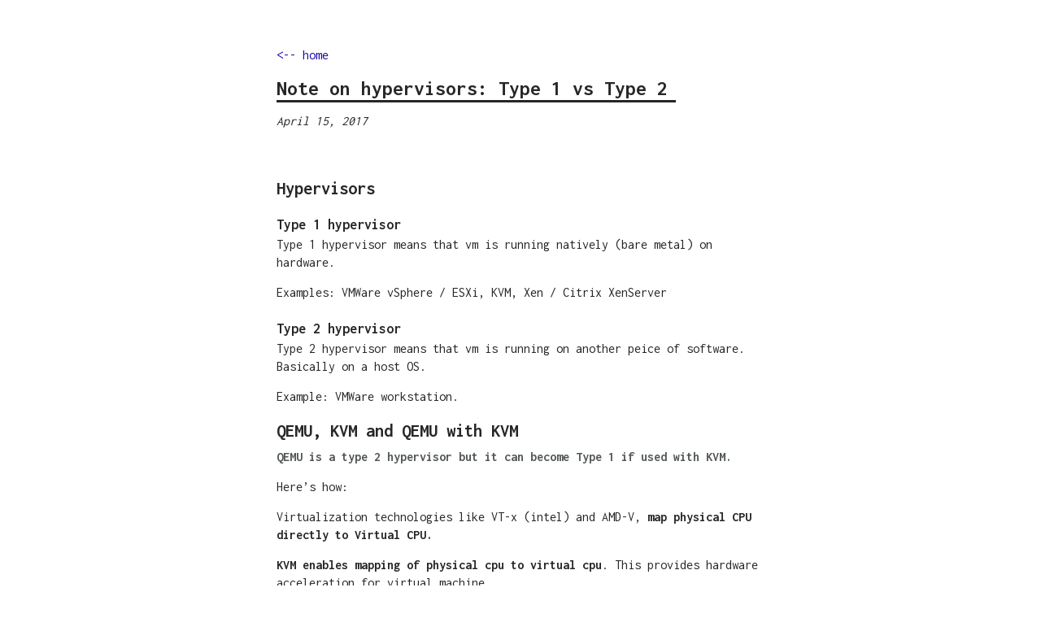

--- FILE ---
content_type: text/html; charset=utf-8
request_url: https://goyalankit.com/blog/note-on-hypervisors
body_size: 1951
content:
<!DOCTYPE html>
<html>

<head>
    <meta charset="utf-8">
    <meta http-equiv="X-UA-Compatible" content="IE=edge">
    <meta name="viewport" content="width=device-width, initial-scale=1, user-scalable=no">

    
        <title>Note on hypervisors: Type 1 vs Type 2</title>
    

    <meta name="description" content="developer. curious. learner">

    

    <script>
  (function(i,s,o,g,r,a,m){i['GoogleAnalyticsObject']=r;i[r]=i[r]||function(){
  (i[r].q=i[r].q||[]).push(arguments)},i[r].l=1*new Date();a=s.createElement(o),
  m=s.getElementsByTagName(o)[0];a.async=1;a.src=g;m.parentNode.insertBefore(a,m)
  })(window,document,'script','https://www.google-analytics.com/analytics.js','ga');

  ga('create', 'UA-37320558-6', 'auto');
  ga('send', 'pageview');

</script>



    <link rel="icon" href="/assets/img/favicon.png">
    <link rel="shortcut icon" href="/assets/img/favicon.png">
    <link rel="stylesheet" 
href="https://fonts.googleapis.com/css?family=Inconsolata:400,700">
    <link rel="stylesheet" type="text/css" href="/assets/css/main.css">
    <link rel="stylesheet" type="text/css" href="/assets/css/github.css">
</head>

<body>

    <div class="wrapper">
        <div class="post">
	<div class="post__back">
    
    	<a href="/">&lt;-- home</a>
    
    </div>
    <div class="post__title">
    	<h1>Note on hypervisors: Type 1 vs Type 2</h1>
    </div>
    <div class="post__date">
    	<p>April 15, 2017</p>
    </div>
    <div class="post__meta">
    	<p></p>
    </div>
    <div class="post__content"?>
        <h1 id="hypervisors">Hypervisors</h1>

<h2 id="type-1-hypervisor">Type 1 hypervisor</h2>
<p>Type 1 hypervisor means that vm is running natively (bare metal) on hardware.</p>

<p>Examples: VMWare vSphere / ESXi, KVM, Xen / Citrix XenServer</p>

<h2 id="type-2-hypervisor">Type 2 hypervisor</h2>
<p>Type 2 hypervisor means that vm is running on another peice of software. Basically on a host OS.</p>

<p>Example: VMWare workstation.</p>

<h1 id="qemu-kvm-and-qemu-with-kvm">QEMU, KVM and QEMU with KVM</h1>

<style>
.make_point {
  color: rgba(36, 40, 41, 0.79);
}
</style>

<p class="make_point"><strong>QEMU is a type 2 hypervisor but it can become Type 1 if used with KVM.</strong></p>

<p>Here’s how:</p>

<p>Virtualization technologies like VT-x (intel) and AMD-V, <strong>map physical CPU directly to Virtual CPU.</strong></p>

<p><strong>KVM enables mapping of physical cpu to virtual cpu</strong>. This provides hardware acceleration for virtual machine.</p>

<p>QEMU can use KVM (Linux kernel module) as vert-type to take advantage of this hardware acceleration and thus can become type 1.</p>

<p>QEMU used without KVM, can use TCG (Tiny co  de generator); if your cpu doesn’t support hardware virtualization. Then it’s a type 2 hypervisaor.</p>

<p><a href="//www.innervoice.in/blogs/2014/03/10/kvm-and-qemu/">Further Reading</a></p>

    </div>
</div>



<div id="disqus_thread"></div>
<script>

/**
*  RECOMMENDED CONFIGURATION VARIABLES: EDIT AND UNCOMMENT THE SECTION BELOW TO INSERT DYNAMIC VALUES FROM YOUR PLATFORM OR CMS.
*  LEARN WHY DEFINING THESE VARIABLES IS IMPORTANT: https://disqus.com/admin/universalcode/#configuration-variables*/
var disqus_config = function () {
  this.page.url = "//goyalankit.com//blog/note-on-hypervisors/" ;  // Replace PAGE_URL with your page's canonical URL variable
  this.page.identifier = "/blog/note-on-hypervisors"; // Replace PAGE_IDENTIFIER with your page's unique identifier variable
};
(function() { // DON'T EDIT BELOW THIS LINE
var d = document, s = d.createElement('script');
s.src = 'https://goyalankit-com.disqus.com/embed.js';
s.setAttribute('data-timestamp', +new Date());
(d.head || d.body).appendChild(s);
})();
</script>
<noscript>Please enable JavaScript to view the <a href="https://disqus.com/?ref_noscript">comments powered by Disqus.</a></noscript>


    </div>

<!-- Cloudflare Pages Analytics --><script defer src='https://static.cloudflareinsights.com/beacon.min.js' data-cf-beacon='{"token": "a67917510a6547fdb787eda2d7e8e7ed"}'></script><!-- Cloudflare Pages Analytics --><script defer src="https://static.cloudflareinsights.com/beacon.min.js/vcd15cbe7772f49c399c6a5babf22c1241717689176015" integrity="sha512-ZpsOmlRQV6y907TI0dKBHq9Md29nnaEIPlkf84rnaERnq6zvWvPUqr2ft8M1aS28oN72PdrCzSjY4U6VaAw1EQ==" data-cf-beacon='{"version":"2024.11.0","token":"c64fa00668004e5d89ccda085715c1d7","r":1,"server_timing":{"name":{"cfCacheStatus":true,"cfEdge":true,"cfExtPri":true,"cfL4":true,"cfOrigin":true,"cfSpeedBrain":true},"location_startswith":null}}' crossorigin="anonymous"></script>
</body>

</html>


--- FILE ---
content_type: text/css; charset=utf-8
request_url: https://goyalankit.com/assets/css/main.css
body_size: 1073
content:
html,body,div,span,applet,object,iframe,h1,h2,h3,h4,h5,h6,p,blockquote,pre,a,abbr,acronym,address,big,cite,code,del,dfn,em,img,ins,kbd,q,s,samp,small,strike,strong,sub,sup,tt,var,b,u,i,center,dl,dt,dd,ol,ul,li,fieldset,form,label,legend,table,caption,tbody,tfoot,thead,tr,th,td,article,aside,canvas,details,embed,figure,figcaption,footer,header,hgroup,menu,nav,output,ruby,section,summary,time,mark,audio,video{margin:0;padding:0;border:0;font-size:1em;font:inherit;vertical-align:baseline}a{text-decoration:none}article,aside,details,figcaption,figure,footer,header,hgroup,menu,nav,section{display:block}body{line-height:1}table{border-collapse:collapse;border-spacing:0}body{color:#272727;background:#fff;font-family:"Inconsolata";font-size:100%;font-weight:400}h1{margin-bottom:5px}p{font-size:1em;line-height:150%}a{color:#1A0DAB;text-decoration:none}a:visited{color:#1A0DAB;text-decoration:none}a:hover{background-color:#eee;text-decoration:none}a:active{color:#1A0DAB;text-decoration:none}ul{list-style:none}ul li{padding:5px;padding-left:10px}@media screen and (max-width: 600px){ul li{padding:10px 0 10px 0}}blockquote{color:#272727;border-left:4px solid #272727;padding-left:15px;font-size:18px;letter-spacing:-1px;font-style:italic}.wrapper{max-width:600px;margin:auto;padding:60px 30px 60px 30px}@media screen and (max-width: 600px){.wrapper{padding:20px}}.header{display:flex;justify-content:space-between;align-items:baseline;padding-bottom:50px}@media screen and (max-width: 600px){.header{display:block}}.header h1{font-size:2em;margin-bottom:0}.header ul{margin-top:10px}.header ul li{display:inline;padding:0;padding-left:5px}.blog{padding-bottom:30px}.blog h1{font-size:1.4em;margin-bottom:5px}.music{padding-bottom:30px}.music h1{font-size:1.4em;margin-bottom:5px}.music a{padding:5px;padding-left:10px}.post{padding-bottom:30px}.post__title{display:block;margin-top:20px;margin-bottom:6px}.post__title h1{display:inline-block;font-size:1.6em;font-weight:700;padding-right:10px;padding-bottom:2px;text-decoration:none;border-bottom:3px solid #272727}.post__date p{font-size:1em;font-style:italic}.post__content{padding-top:40px}.post__content h1{font-size:1.4em;font-weight:700;margin-top:20px;margin-bottom:10px}.post__content h2{font-size:1.1em;font-weight:700;margin-top:25px;margin-bottom:5px}.post__content p{font-size:1em;line-height:140%;margin-bottom:15px}.post__content a{padding-bottom:1px;border-bottom:1px solid #1A0DAB}.post__content a:hover{background-color:#eee;text-decoration:none}.post__content li{padding-bottom:5px;line-height:130%}.post__content strong{font-weight:700}.post__content em{font-style:italic}.post__content ul{font-size:1em;list-style:circle;margin-left:30px;margin-top:0px;margin-bottom:5px}.post__content ul li{padding:10px;padding-left:5px}@media screen and (max-width: 600px){.post__content ul li{padding:10px 0 10px 0}}@media screen and (max-width: 600px){.post__content ul{margin-left:10px}}.post__content ol li ul li{padding:8px}.post__content img{margin-top:10px;margin-bottom:10px}@media screen and (max-width: 600px){.post__content img{width:100%;margin:auto}}.post__content code{padding:0.6px;font-size:0.9em;border-radius:3px;background:#eee}.post__content .highlight{margin:10px;margin-bottom:15px;padding:10px;line-height:1.5;border-radius:3px;background:#f8f8f8}.post__content .highlight code{background:none}.post__content .codebreak{margin:15px;border:0;border-bottom:1px dashed #272727}.projects__title,.about__title{font-size:1.6em;font-weight:700;margin-top:10px;margin-bottom:10px}.projects__content,.about__content{margin-top:10px}.projects__content h1,.about__content h1{font-size:1.4em;font-weight:700;margin-top:10px;margin-bottom:14px}.projects__content h2,.about__content h2{font-size:1.1em;font-weight:700;margin-top:10px;margin-bottom:5px}.projects__content p,.about__content p{font-size:1em;line-height:150%;margin-bottom:8px}.projects__content a,.about__content a{text-decoration:none;padding-bottom:1px;color:#bf0222}.projects__content a:hover,.about__content a:hover{background-color:#eee;text-decoration:none;cursor:pointer}.projects__content .__report,.about__content .__report{color:rgba(72,0,232,0.84)}.projects__content ul,.about__content ul{font-size:1em;list-style:circle;margin-left:30px;margin-top:-10px;margin-bottom:15px}.projects__content ul li,.about__content ul li{padding:5px;padding-left:5px}@media screen and (max-width: 600px){.projects__content ul li,.about__content ul li{padding:8px 0 8px 0}}@media screen and (max-width: 600px){.projects__content ul,.about__content ul{margin-left:10px}}.about__title{font-size:1.6em;font-weight:700;margin-top:20px;margin-bottom:10px}.about__content{margin-top:20px}.about__content h1{font-size:1.2em;font-style:italic;font-weight:700;margin-top:30px;margin-bottom:5px}.about__content p{font-size:1em;line-height:150%;margin-bottom:10px}.about__content h2{font-size:1.1em;font-weight:700;margin-top:10px;margin-bottom:5px}.about__content a{text-decoration:none;padding-bottom:1px;color:#bf0222}.about__content a:hover{background-color:#eee;text-decoration:none;cursor:pointer}.about__content ul{list-style:none}.el_gato img{width:600px}a[href^="//"]:after,a[href^="http://"]:after,a[href^="https://"]:after{content:url(//upload.wikimedia.org/wikipedia/commons/6/64/Icon_External_Link.png);margin:0 0 0 1px}a[href^="//goyalankit.com/"]:after,a[href^="http://goyalankit.com/"]:after,a[href^="https://goyalankit.com/"]:after,a[href^="//localhost:4000/"]:after{content:'';margin:0}.image_size_600 img{width:600px}.green_bold_text{color:#028002;font-weight:600}


--- FILE ---
content_type: text/plain
request_url: https://www.google-analytics.com/j/collect?v=1&_v=j102&a=2138719374&t=pageview&_s=1&dl=https%3A%2F%2Fgoyalankit.com%2Fblog%2Fnote-on-hypervisors&ul=en-us%40posix&dt=Note%20on%20hypervisors%3A%20Type%201%20vs%20Type%202&sr=1280x720&vp=1280x720&_u=IEBAAEABAAAAACAAI~&jid=105696310&gjid=1031749768&cid=1377765881.1768845825&tid=UA-37320558-6&_gid=1782412337.1768845825&_r=1&_slc=1&z=361143611
body_size: -450
content:
2,cG-Y8X7GY1BLN